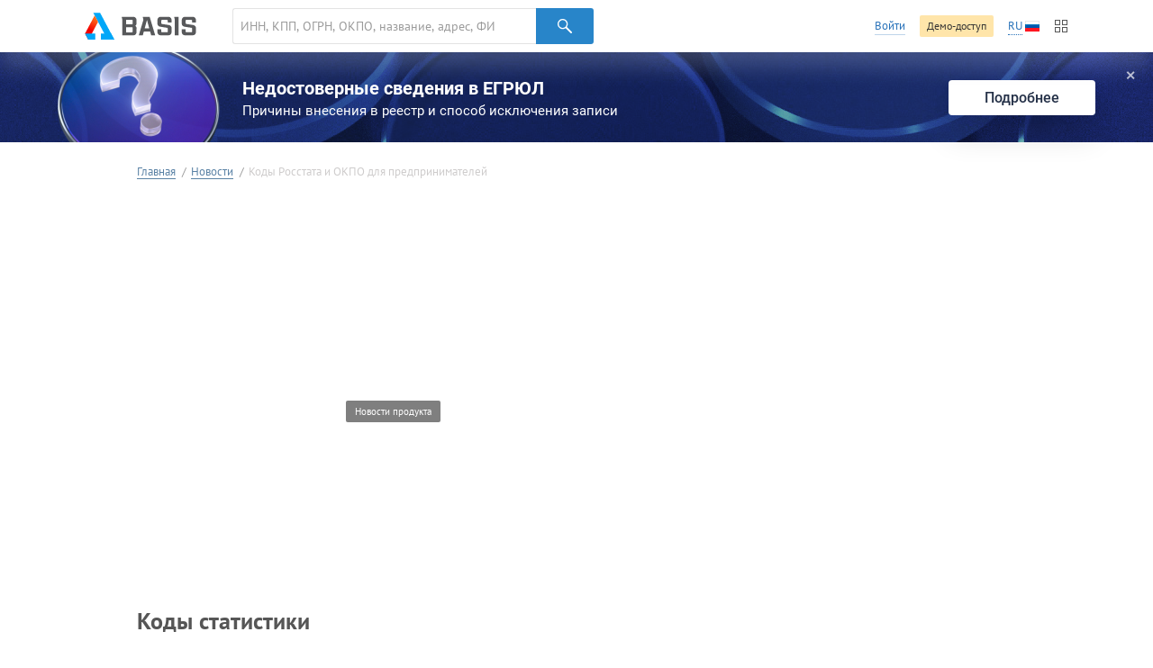

--- FILE ---
content_type: text/html; charset=utf-8
request_url: https://basis.myseldon.com/ru/news/3265/codes-for-entrepreneurs
body_size: 6140
content:


<!DOCTYPE html>
<html class="-no-auth- -ru- -ltr-">
<head>
    <title>Seldon.Basis — Коды Росстата и ОКПО для предпринимателей</title>

    <meta charset="UTF-8">
    <meta http-equiv="X-UA-Compatible" content="IE=edge" />

    <meta name="yandex-verification" content="74d9c37e6950d31f" />

    <meta name="description" content="Seldon.Basis - вся информация о любой компании в один клик. Данные ЕГРЮЛ, ЕГРИП, арбитража, финансовой устойчивости и госконтрактов." />
    <meta name="theme-color" content="#ffffff">

    <link rel="mask-icon" href="/safari-pinned-tab.svg?v=WGaQ65lY2E" color="#5bbad5">

    <link rel="android-touch-icon" href="/android-chrome-192x192.png" />

    <link rel="apple-touch-icon" href="/apple-touch-icon.png?v=638647478440000000">
    <link rel="icon" type="image/png" href="/favicon-32x32.png?v=638647478440000000" sizes="32x32">
    <link rel="icon" type="image/png" href="/favicon-16x16.png?v=638647478440000000" sizes="16x16">
    <link rel="manifest" href="/manifest.json?v=638647478440000000">
    <link rel="shortcut icon" href="/favicon.ico?v=638647478440000000">

    <link rel="stylesheet" type="text/css" href="/content/globalNav.css" />
    <link rel="stylesheet" type="text/css" href="/content/fonts/ptsans/init.css" />
    <link rel="stylesheet" type="text/css" href="/content/fonts/roboto/init.css" />
    <link rel="stylesheet" type="text/css" href="/content/fonts/robotoslab/init.css" />
    <link rel="stylesheet" type="text/css" href="/content/fonts/montserrat/init.css" />
    <link rel="stylesheet" type="text/css" href="/content/fonts/rubik/init.css" />
    

    
<script>
    var user = {
        auth:        false,
        userId:      0,
        firstName:  "",
        lastName:   "",
        email:      "",
        phone:      "",
        accountType: 0,
        isDemo:      false,
        culture:    "ru",
        avatar:     "/content/svg/user-placeholder.svg",
        services:    [],
        viewMode:   "tile",
        filterMode: 0,
        headerMode: 1,
        license:    false
    };
</script>

    <link type="text/css" href="/bower_components/seldon-ui/dist/css/seldon-ui.min.css?v=637453039640000000" rel="stylesheet"/>
    <link type="text/css" href="/content/css/pdf/viewer.css?v=637471583560000000" rel="stylesheet"/>
    <link type="text/css" href="/content/css/style.css?v=639046967700000000" rel="stylesheet"/>
    
    <link type="text/css" href="/content/jquery.datetimepicker.css?v=637471583860000000" rel="stylesheet"/>
    <link type="text/css" href="/content/system-error.css?v=638047974040000000" rel="stylesheet"/>

    <script type="text/javascript" src="/scripts/Bundles/libs.bundle.js?v=639046967960000000"></script>

    <script type="text/javascript" src="/bower_components/seldon-ui/dist/js/seldon-ui.js?v=637453039640000000"></script>
    <script type="text/javascript" src="/scripts/modules/localizationHelper.js?v=637471583980000000"></script>

    <script type="text/javascript" src="/scripts/Bundles/base.bundle.js?v=639046967800000000"></script>
    <script type="text/javascript" src="/scripts/Bundles/plugins.bundle.js?v=639046967840000000"></script>

    


    <!-- Begin Verbox {literal} -->
    <script>
        window.VerboxSetup = {
            language: 'ru'
        };
        (function(){(function c(d,w,m,i) {
            window.supportAPIMethod = m;
            var s = d.createElement('script');
            s.id = 'supportScript'; 
            var id = 'bebb7ed5a51bfa754e6522aedb6351ce';
            s.src = (!i ? 'https://admin.verbox.ru/support/support.js' : 'https://static.site-chat.me/support/support.int.js') + '?h=' + id;
            s.onerror = i ? undefined : function(){c(d,w,m,true)};
            w[m] = w[m] || function(){(w[m].q = w[m].q || []).push(arguments);};
            (d.head || d.body).appendChild(s);
        })(document,window,'Verbox')})();
    </script>
    <!-- {/literal} End Verbox -->
</head>
<body>
    <div class="wrapper" id="wrapper">
            <div class="header-wrapper">
                <header class="header container" id="header" data-lang="ru"></header>
            </div>


<div id="news-banner" class="news-banner blue blog unknown">
    <div class="img"></div>
    <div class="content">
        <div class="title">Недостоверные сведения в ЕГРЮЛ</div>
        <div class="subtitle -mt-xxs-">Причины внесения в реестр и способ исключения записи
</div>
    </div>
    <a href="/ru/home/news/3617" class="more-btn">Подробнее</a>
    <span class="close-btn">✕</span>
</div>
<script>
    var $banner = $('#news-banner');
    $('.close-btn', $banner).on('click', function () {
        $.ajax({ url: '/home/resetlistbrowsedate', type: "POST", data: { id: 3617, type: 2 }, success: function() { $banner.remove(); } });
    });
</script>

<script type="text/javascript">
    var headerSelector = "#header";
    var $searchClear;

    function toggleClearSearch(val) {
        if (val.length > 0) {
            if ($searchClear.is(":hidden")) {
                $searchClear.show();
            }
        } else if ($searchClear.is(":visible")) {
            $searchClear.hide();
        }
    }

    globalNav.init(headerSelector, {
        components: {
            left: [
                globalNav.components.logo({
                    img: "/content/svg/logo-dark.svg"
                }),
                globalNav.components.search({
                    placeholder: 'ИНН, КПП, ОГРН, ОКПО, название, адрес, ФИО, телефон, емейл, домен'
                })
            ],
            right: [
                globalNav.components.link({
                    content: "Войти",
                    href: "/ru/user/login"
                }),
                globalNav.components.button({
                    content: 'Демо-доступ',
                    href: '/ru/home/demo',
                    type: 'sand'
                }),
                globalNav.components.language({
                    current: 'RU',
                    languages: ["ru","en"]
                }),
                globalNav.components.productsButton(),
            ]
        },
        modules: [
            globalNav.modules.products()
        ]
    }).render();

    var $searchInput = $(".header--search-input", headerSelector);
    $searchClear = $(".header--search-remove", headerSelector);
    $searchInput.on("change", function() { toggleClearSearch(this.value); });
    $searchInput.on("input", function () { toggleClearSearch(this.value); });
    $searchClear.on("click",
        function() {
            $searchInput.val("").change();
            seldon.events.trigger("search:change", "", "", "clear");
        });
</script>                <div id="modal-reg" class="-dn-">
                    <div class="auth-required-modal">
                        <div class="row">
                            <div class="col-14">
                                    <p class="h1">Необходима подписка</p>
                                    <p class="-m-large-">Скрытая информация доступна только по платной подписке. Выберите один из тарифов для полного доступа к системе.</p>
<a class="btn-green" href="/ru/home/tariffs?returnurl=%2Fru%2Fnews%2F3265%2Fcodes-for-entrepreneurs">Купить</a>                            </div>
                            <div class="col-10">
                                <img class="-mw-100-" src="/content/img/auth/auth-required-ru.png?v=637471583560000000" alt="" />
                            </div>
                        </div>
                    </div>
                </div>
                <div id="modal-reg-open" class="-dn-">
                    <div class="auth-required-modal">
                        <div class="row">
                            <div class="col-14">
                                
    <p class="h1">Необходима подписка</p>
    <p class="-m-large-">Получите доступ ко всем данным и сервисам по проверке контрагентов. Выберите один из тарифов или оформите бесплатный доступ на сутки.</p>
<a class="btn-turq" href="/ru/home/demo">Попробовать</a><a class="btn" href="/ru/home/tariffs">Купить</a>
                            </div>
                            <div class="col-10">
                                <img class="-mw-100-" src="/content/img/auth/auth-required-ru.png?v=637471583560000000" alt="" />
                            </div>
                        </div>
                    </div>
                </div>
                    <div id="modal-reg-extract" class="-dn-">
                        <div class="auth-required-modal">
                            <div class="row">
                                <div class="col-14">
                                    <p class="h1">Необходима подписка</p>
                                    <p class="-m-large-">
Доступно при <a href="/ru/home/tariffs">подписке</a> на месяц или год.
                                    </p>
                                </div>
                                <div class="col-10">
                                    <img class="-mw-100-" src="/content/img/auth/auth-required-ru.png?v=637471583560000000" alt="" />
                                </div>
                            </div>
                        </div>
                    </div>
                    <div id="modal-reg-realty" class="-dn-">
                        <div class="auth-required-modal">
                            <div class="row">
                                <div class="col-14">
                                    <p class="h1">Необходима подписка</p>
                                    <p class="-m-large-">
                                        <div>
Для подключения обратитесь к сопровождающему специалисту или оставьте <a href="/ru/home/request">заявку</a>
                                        </div>
                                    </p>
                                </div>
                                <div class="col-10">
                                    <img class="-mw-100-" src="/content/img/auth/auth-required-ru.png?v=637471583560000000" alt="" />
                                </div>
                            </div>
                        </div>
                    </div>
        <div class="content" id='content'>
            



<div class="news-promo-img text-content" style="background-image: url('https://static-basis.seldon.ru/cd/c0/8d/cdc08d820c9c8bdcd706f3b193568418.jpg');">
    <div class="page-container">
        <div class="grid-row">
            <div class="col-8 col-sm-9 news-promo-img--content">
                <div class="breadcrumbs" style="display: block;">
                    <a class="home" href="/ru?view=tile">Главная</a>
                    <a class="home" href="/ru/news">Новости</a>
                    <span>Коды Росстата и ОКПО для предпринимателей</span>
                </div>
                <div class="news-promo-img--content-bot" id="bot">
                    <header class="news-promo-img--header">
                        <span class="news-promo-img--header-label">Обзор обновлений от 4 июля 2019</span>
                        <div class="home-start--news-tag -in-thenews-">Новости продукта</div>
                        <h1>Коды Росстата и ОКПО для предпринимателей</h1>
                    </header>
                    <p class="news-promo-img--intro">Добавили коды статистики и ОКПО для ИП.</p>
                </div>
            </div>
        </div>
    </div>
</div>

<div class="page-container">
    <div class="grid-row">
        <div class="col-8 col-sm-9 ">
            <article class="text-article">
                <script type="text/javascript">
    var newsAttr = new Object();
 newsAttr[".text-content"] = "-dark-bg-";
</script>
<div id="title" class='-dn-'>
<header class="news-promo-img--header">
<span class="news-promo-img--header-label">Обзор обновлений от 4 июля 2019 года</span>
<h1>Коды Росстата и ОКПО для предпринимателей</h1>
</header>
<p class="news-promo-img--intro">Добавили коды статистики и ОКПО для ИП.</p>
</div>

<h2>Коды статистики</h2>
<p>Раньше коды ОКТМО, ОКАТО, ОКОГУ, ОКФС, ОКОПФ отображались только по компаниям. Теперь они есть и по предпринимателям. Найти и посмотреть можно в карточке ИП в разделе «ЕГРИП»:</p> 
<figure class="text-content--img">
                                        <img src="https://static-basis.seldon.ru/ad/e4/4b/ade44b96de4fc8abb1fea7c58c5a07b5.png" alt=""/>                              
</figure>
<p>Также новая информация содержится в выгрузке в кратком досье, вместе с остальной сводной информацией. Выгрузить документ можно в один клик, выбрав нужный формат файла:</p>
<figure class="text-content--img">
                                        <img src="https://static-basis.seldon.ru/78/14/c3/7814c3810670ebc7c60dba8b3d4cce6b.png" alt=""/>                              
</figure>
<h2>ОКПО</h2>
<p><span class="text-article--note">Общественный классификатор предприятий и организаций — это государственный классификатор хозяйственных субъектов страны.</span>Вместе с кодами Росстата мы добавили для предпринимателей идентификатор ОКПО. Это значит, что теперь есть возможность искать по нему не только компании, но и ИП. Так как раньше этих данных не было, то предпринимателей по ним найти было нельзя:</p>
<figure class="text-content--img">
                                        <img src="https://static-basis.seldon.ru/fc/c2/cf/fcc2cf05b1cd5d7fd12cb479f7285f59.png" alt=""/>                              
</figure>
                          <span class="header-note--label">Найдутся все.<br/>Команда Seldon.Basis</span> 
</header>
            </article>
        </div>
    </div>
</div>

<script type="text/javascript">
    /*
        var newsAttr = new Object();
	    newsAttr[".text-content"] = "-dark-bg-";
    */

    $(function () {
        if (typeof (newsAttr) != "undefined") {
            var keys = Object.keys(newsAttr);

            for (var i = 0; i < keys.length; i++) {
                $(keys[i]).addClass(newsAttr[keys[i]]);
            }
        }
    });

    $(document).ready(function () {
        $('a').each(function() {
            var isLocal = new RegExp('/' + window.location.host + '/'),
                isAccount = new RegExp('/account.myseldon.com/');
            if(!isLocal.test(this.href) && !isAccount.test(this.href)) {
                $(this).attr('target', '_blank');
            }
        });
    });
</script>
        </div>

        
    <!--Footer-->
    <footer class="footer" id='footer'>
        <div class="container">

            <!--Footer nav-->
            <nav class="footer--nav">
                <a href="/ru/home/capabilities">Возможности сервиса</a>
                <a href="/ru/home/tariffs">Тарифы</a>
                <a href="/ru/news">Новости</a>
                <a href="/ru/home/support">Техническая поддержка</a>
                <a href="/ru/home/api">API</a>
                <a href="/ru/home/request">Заявка на подключение</a>
                <a href="/ru/home/privacypolicy">Политика конфиденциальности</a>
                <a href="/ru/home/license">Лицензионное соглашение</a>
                <a href="/ru/home/technicalrequirements">Технические требования</a>

                <div class="language-select--current dropdown -right-bottom- -pointer-">
                    <a class="-pseudo-link- dropdown--toggle language-select--current-link"><span>RU</span><i class="ico-language--ru"></i></a>
                    <div class="dropdown--container culture-links" id="culture-links">
                            <a class="dropdown--item" data-culture="ru" href=""><i class="ico-language--ru"></i>Русский</a>
                            <a class="dropdown--item" data-culture="en" href=""><i class="ico-language--en"></i>English</a>
                    </div>
                </div>
            </nav>
            <!--/Footer nav-->

            <!--Footer copyright-->
            <div class="footer--copyright">
                &copy; 2014-2026 Seldon.Basis
            </div>
            <!--/Footer copyright-->

            <div class="footer--font-preloader">
                <span class="-condensed-">preloader</span>
            </div>
        </div>
    </footer>
    <!--/Footer-->


        <!--Scroll to top-->
        <div class="scroll-to-top inactive">
            <a href="#" id="scroll-to-top"><i class="scroll-to-icon"></i></a>
        </div>
        <!--/Scroll to top-->

    </div>

    <script>
        var appLocales = {
            share:  'Поделиться',
            copy:   'Скопировать',
            copied: 'Скопировано'
        }
    </script>

        <div class="popup-wrapper">
            <div class="popup-content">
                <i class="icon-close">✕</i>
                <img src="/content/img/pragmatica-3d-metal-security.png" alt="" />
                <div class="popup-message">
                    <h3>Уважаемые клиенты!</h3>
                    <p>На этой неделе сервисы Seldon подвергаются многочисленным DDoS-атакам. В связи с этим продукты работают не так стабильно и быстро, как обычно.</p>
                    <p>Мы уже добавили новый контур безопасности, чтобы еще надежнее защитить персональные и корпоративные данные. Возможно, у вас все еще сохраняются сложности с работой продуктов, мы делаем все возможное, чтобы устранить их как можно быстрее.</p>
                    <p>Благодарим за понимание!</p>
                </div>
            </div>
        </div>

    <script type="text/javascript" src="/scripts/Bundles/layout.bundle.js?v=639046967760000000"></script>

    


            <!--Yandex.Metrika counter-->
            <script type="text/javascript">
                (function (m, e, t, r, i, k, a) { m[i] = m[i] || function () { (m[i].a = m[i].a || []).push(arguments) }; m[i].l = 1 * new Date(); k = e.createElement(t), a = e.getElementsByTagName(t)[0], k.async = 1, k.src = r, a.parentNode.insertBefore(k, a) })(window, document, "script", "https://mc.yandex.ru/metrika/tag.js", "ym"); ym(26647137, "init", { clickmap: true, trackLinks: true, accurateTrackBounce: true, webvisor: true, trackHash: true });
            </script>
            <noscript>
                <div>
                    <img src="https://mc.yandex.ru/watch/26647137" style="position: absolute; left: -9999px;" alt="" />
                </div>
            </noscript>
            <!--/Yandex.Metrika counter-->
    
    
    
</body>
</html>
